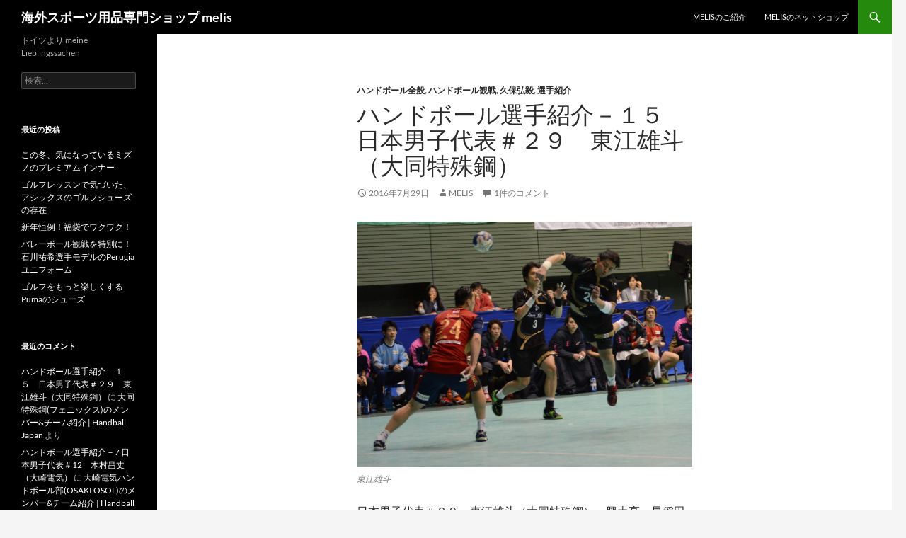

--- FILE ---
content_type: text/html; charset=UTF-8
request_url: https://neckar.jp/blog/?p=1612
body_size: 12729
content:
<!DOCTYPE html>
<html lang="ja">
<head>
	<meta charset="UTF-8">
	<meta name="viewport" content="width=device-width, initial-scale=1.0">
	<title>ハンドボール選手紹介－１５　日本男子代表＃２９　東江雄斗（大同特殊鋼） | 海外スポーツ用品専門ショップ melis</title>
	<link rel="profile" href="https://gmpg.org/xfn/11">
	<link rel="pingback" href="https://neckar.jp/blog/xmlrpc.php">
	<meta name='robots' content='max-image-preview:large' />
<link rel="alternate" type="application/rss+xml" title="海外スポーツ用品専門ショップ melis &raquo; フィード" href="https://neckar.jp/blog/?feed=rss2" />
<link rel="alternate" type="application/rss+xml" title="海外スポーツ用品専門ショップ melis &raquo; コメントフィード" href="https://neckar.jp/blog/?feed=comments-rss2" />
<link rel="alternate" type="application/rss+xml" title="海外スポーツ用品専門ショップ melis &raquo; ハンドボール選手紹介－１５　日本男子代表＃２９　東江雄斗（大同特殊鋼） のコメントのフィード" href="https://neckar.jp/blog/?feed=rss2&#038;p=1612" />
<link rel="alternate" title="oEmbed (JSON)" type="application/json+oembed" href="https://neckar.jp/blog/index.php?rest_route=%2Foembed%2F1.0%2Fembed&#038;url=https%3A%2F%2Fneckar.jp%2Fblog%2F%3Fp%3D1612" />
<link rel="alternate" title="oEmbed (XML)" type="text/xml+oembed" href="https://neckar.jp/blog/index.php?rest_route=%2Foembed%2F1.0%2Fembed&#038;url=https%3A%2F%2Fneckar.jp%2Fblog%2F%3Fp%3D1612&#038;format=xml" />
<style id='wp-img-auto-sizes-contain-inline-css'>
img:is([sizes=auto i],[sizes^="auto," i]){contain-intrinsic-size:3000px 1500px}
/*# sourceURL=wp-img-auto-sizes-contain-inline-css */
</style>
<style id='wp-emoji-styles-inline-css'>

	img.wp-smiley, img.emoji {
		display: inline !important;
		border: none !important;
		box-shadow: none !important;
		height: 1em !important;
		width: 1em !important;
		margin: 0 0.07em !important;
		vertical-align: -0.1em !important;
		background: none !important;
		padding: 0 !important;
	}
/*# sourceURL=wp-emoji-styles-inline-css */
</style>
<style id='wp-block-library-inline-css'>
:root{--wp-block-synced-color:#7a00df;--wp-block-synced-color--rgb:122,0,223;--wp-bound-block-color:var(--wp-block-synced-color);--wp-editor-canvas-background:#ddd;--wp-admin-theme-color:#007cba;--wp-admin-theme-color--rgb:0,124,186;--wp-admin-theme-color-darker-10:#006ba1;--wp-admin-theme-color-darker-10--rgb:0,107,160.5;--wp-admin-theme-color-darker-20:#005a87;--wp-admin-theme-color-darker-20--rgb:0,90,135;--wp-admin-border-width-focus:2px}@media (min-resolution:192dpi){:root{--wp-admin-border-width-focus:1.5px}}.wp-element-button{cursor:pointer}:root .has-very-light-gray-background-color{background-color:#eee}:root .has-very-dark-gray-background-color{background-color:#313131}:root .has-very-light-gray-color{color:#eee}:root .has-very-dark-gray-color{color:#313131}:root .has-vivid-green-cyan-to-vivid-cyan-blue-gradient-background{background:linear-gradient(135deg,#00d084,#0693e3)}:root .has-purple-crush-gradient-background{background:linear-gradient(135deg,#34e2e4,#4721fb 50%,#ab1dfe)}:root .has-hazy-dawn-gradient-background{background:linear-gradient(135deg,#faaca8,#dad0ec)}:root .has-subdued-olive-gradient-background{background:linear-gradient(135deg,#fafae1,#67a671)}:root .has-atomic-cream-gradient-background{background:linear-gradient(135deg,#fdd79a,#004a59)}:root .has-nightshade-gradient-background{background:linear-gradient(135deg,#330968,#31cdcf)}:root .has-midnight-gradient-background{background:linear-gradient(135deg,#020381,#2874fc)}:root{--wp--preset--font-size--normal:16px;--wp--preset--font-size--huge:42px}.has-regular-font-size{font-size:1em}.has-larger-font-size{font-size:2.625em}.has-normal-font-size{font-size:var(--wp--preset--font-size--normal)}.has-huge-font-size{font-size:var(--wp--preset--font-size--huge)}.has-text-align-center{text-align:center}.has-text-align-left{text-align:left}.has-text-align-right{text-align:right}.has-fit-text{white-space:nowrap!important}#end-resizable-editor-section{display:none}.aligncenter{clear:both}.items-justified-left{justify-content:flex-start}.items-justified-center{justify-content:center}.items-justified-right{justify-content:flex-end}.items-justified-space-between{justify-content:space-between}.screen-reader-text{border:0;clip-path:inset(50%);height:1px;margin:-1px;overflow:hidden;padding:0;position:absolute;width:1px;word-wrap:normal!important}.screen-reader-text:focus{background-color:#ddd;clip-path:none;color:#444;display:block;font-size:1em;height:auto;left:5px;line-height:normal;padding:15px 23px 14px;text-decoration:none;top:5px;width:auto;z-index:100000}html :where(.has-border-color){border-style:solid}html :where([style*=border-top-color]){border-top-style:solid}html :where([style*=border-right-color]){border-right-style:solid}html :where([style*=border-bottom-color]){border-bottom-style:solid}html :where([style*=border-left-color]){border-left-style:solid}html :where([style*=border-width]){border-style:solid}html :where([style*=border-top-width]){border-top-style:solid}html :where([style*=border-right-width]){border-right-style:solid}html :where([style*=border-bottom-width]){border-bottom-style:solid}html :where([style*=border-left-width]){border-left-style:solid}html :where(img[class*=wp-image-]){height:auto;max-width:100%}:where(figure){margin:0 0 1em}html :where(.is-position-sticky){--wp-admin--admin-bar--position-offset:var(--wp-admin--admin-bar--height,0px)}@media screen and (max-width:600px){html :where(.is-position-sticky){--wp-admin--admin-bar--position-offset:0px}}

/*# sourceURL=wp-block-library-inline-css */
</style><style id='global-styles-inline-css'>
:root{--wp--preset--aspect-ratio--square: 1;--wp--preset--aspect-ratio--4-3: 4/3;--wp--preset--aspect-ratio--3-4: 3/4;--wp--preset--aspect-ratio--3-2: 3/2;--wp--preset--aspect-ratio--2-3: 2/3;--wp--preset--aspect-ratio--16-9: 16/9;--wp--preset--aspect-ratio--9-16: 9/16;--wp--preset--color--black: #000;--wp--preset--color--cyan-bluish-gray: #abb8c3;--wp--preset--color--white: #fff;--wp--preset--color--pale-pink: #f78da7;--wp--preset--color--vivid-red: #cf2e2e;--wp--preset--color--luminous-vivid-orange: #ff6900;--wp--preset--color--luminous-vivid-amber: #fcb900;--wp--preset--color--light-green-cyan: #7bdcb5;--wp--preset--color--vivid-green-cyan: #00d084;--wp--preset--color--pale-cyan-blue: #8ed1fc;--wp--preset--color--vivid-cyan-blue: #0693e3;--wp--preset--color--vivid-purple: #9b51e0;--wp--preset--color--green: #24890d;--wp--preset--color--dark-gray: #2b2b2b;--wp--preset--color--medium-gray: #767676;--wp--preset--color--light-gray: #f5f5f5;--wp--preset--gradient--vivid-cyan-blue-to-vivid-purple: linear-gradient(135deg,rgb(6,147,227) 0%,rgb(155,81,224) 100%);--wp--preset--gradient--light-green-cyan-to-vivid-green-cyan: linear-gradient(135deg,rgb(122,220,180) 0%,rgb(0,208,130) 100%);--wp--preset--gradient--luminous-vivid-amber-to-luminous-vivid-orange: linear-gradient(135deg,rgb(252,185,0) 0%,rgb(255,105,0) 100%);--wp--preset--gradient--luminous-vivid-orange-to-vivid-red: linear-gradient(135deg,rgb(255,105,0) 0%,rgb(207,46,46) 100%);--wp--preset--gradient--very-light-gray-to-cyan-bluish-gray: linear-gradient(135deg,rgb(238,238,238) 0%,rgb(169,184,195) 100%);--wp--preset--gradient--cool-to-warm-spectrum: linear-gradient(135deg,rgb(74,234,220) 0%,rgb(151,120,209) 20%,rgb(207,42,186) 40%,rgb(238,44,130) 60%,rgb(251,105,98) 80%,rgb(254,248,76) 100%);--wp--preset--gradient--blush-light-purple: linear-gradient(135deg,rgb(255,206,236) 0%,rgb(152,150,240) 100%);--wp--preset--gradient--blush-bordeaux: linear-gradient(135deg,rgb(254,205,165) 0%,rgb(254,45,45) 50%,rgb(107,0,62) 100%);--wp--preset--gradient--luminous-dusk: linear-gradient(135deg,rgb(255,203,112) 0%,rgb(199,81,192) 50%,rgb(65,88,208) 100%);--wp--preset--gradient--pale-ocean: linear-gradient(135deg,rgb(255,245,203) 0%,rgb(182,227,212) 50%,rgb(51,167,181) 100%);--wp--preset--gradient--electric-grass: linear-gradient(135deg,rgb(202,248,128) 0%,rgb(113,206,126) 100%);--wp--preset--gradient--midnight: linear-gradient(135deg,rgb(2,3,129) 0%,rgb(40,116,252) 100%);--wp--preset--font-size--small: 13px;--wp--preset--font-size--medium: 20px;--wp--preset--font-size--large: 36px;--wp--preset--font-size--x-large: 42px;--wp--preset--spacing--20: 0.44rem;--wp--preset--spacing--30: 0.67rem;--wp--preset--spacing--40: 1rem;--wp--preset--spacing--50: 1.5rem;--wp--preset--spacing--60: 2.25rem;--wp--preset--spacing--70: 3.38rem;--wp--preset--spacing--80: 5.06rem;--wp--preset--shadow--natural: 6px 6px 9px rgba(0, 0, 0, 0.2);--wp--preset--shadow--deep: 12px 12px 50px rgba(0, 0, 0, 0.4);--wp--preset--shadow--sharp: 6px 6px 0px rgba(0, 0, 0, 0.2);--wp--preset--shadow--outlined: 6px 6px 0px -3px rgb(255, 255, 255), 6px 6px rgb(0, 0, 0);--wp--preset--shadow--crisp: 6px 6px 0px rgb(0, 0, 0);}:where(.is-layout-flex){gap: 0.5em;}:where(.is-layout-grid){gap: 0.5em;}body .is-layout-flex{display: flex;}.is-layout-flex{flex-wrap: wrap;align-items: center;}.is-layout-flex > :is(*, div){margin: 0;}body .is-layout-grid{display: grid;}.is-layout-grid > :is(*, div){margin: 0;}:where(.wp-block-columns.is-layout-flex){gap: 2em;}:where(.wp-block-columns.is-layout-grid){gap: 2em;}:where(.wp-block-post-template.is-layout-flex){gap: 1.25em;}:where(.wp-block-post-template.is-layout-grid){gap: 1.25em;}.has-black-color{color: var(--wp--preset--color--black) !important;}.has-cyan-bluish-gray-color{color: var(--wp--preset--color--cyan-bluish-gray) !important;}.has-white-color{color: var(--wp--preset--color--white) !important;}.has-pale-pink-color{color: var(--wp--preset--color--pale-pink) !important;}.has-vivid-red-color{color: var(--wp--preset--color--vivid-red) !important;}.has-luminous-vivid-orange-color{color: var(--wp--preset--color--luminous-vivid-orange) !important;}.has-luminous-vivid-amber-color{color: var(--wp--preset--color--luminous-vivid-amber) !important;}.has-light-green-cyan-color{color: var(--wp--preset--color--light-green-cyan) !important;}.has-vivid-green-cyan-color{color: var(--wp--preset--color--vivid-green-cyan) !important;}.has-pale-cyan-blue-color{color: var(--wp--preset--color--pale-cyan-blue) !important;}.has-vivid-cyan-blue-color{color: var(--wp--preset--color--vivid-cyan-blue) !important;}.has-vivid-purple-color{color: var(--wp--preset--color--vivid-purple) !important;}.has-black-background-color{background-color: var(--wp--preset--color--black) !important;}.has-cyan-bluish-gray-background-color{background-color: var(--wp--preset--color--cyan-bluish-gray) !important;}.has-white-background-color{background-color: var(--wp--preset--color--white) !important;}.has-pale-pink-background-color{background-color: var(--wp--preset--color--pale-pink) !important;}.has-vivid-red-background-color{background-color: var(--wp--preset--color--vivid-red) !important;}.has-luminous-vivid-orange-background-color{background-color: var(--wp--preset--color--luminous-vivid-orange) !important;}.has-luminous-vivid-amber-background-color{background-color: var(--wp--preset--color--luminous-vivid-amber) !important;}.has-light-green-cyan-background-color{background-color: var(--wp--preset--color--light-green-cyan) !important;}.has-vivid-green-cyan-background-color{background-color: var(--wp--preset--color--vivid-green-cyan) !important;}.has-pale-cyan-blue-background-color{background-color: var(--wp--preset--color--pale-cyan-blue) !important;}.has-vivid-cyan-blue-background-color{background-color: var(--wp--preset--color--vivid-cyan-blue) !important;}.has-vivid-purple-background-color{background-color: var(--wp--preset--color--vivid-purple) !important;}.has-black-border-color{border-color: var(--wp--preset--color--black) !important;}.has-cyan-bluish-gray-border-color{border-color: var(--wp--preset--color--cyan-bluish-gray) !important;}.has-white-border-color{border-color: var(--wp--preset--color--white) !important;}.has-pale-pink-border-color{border-color: var(--wp--preset--color--pale-pink) !important;}.has-vivid-red-border-color{border-color: var(--wp--preset--color--vivid-red) !important;}.has-luminous-vivid-orange-border-color{border-color: var(--wp--preset--color--luminous-vivid-orange) !important;}.has-luminous-vivid-amber-border-color{border-color: var(--wp--preset--color--luminous-vivid-amber) !important;}.has-light-green-cyan-border-color{border-color: var(--wp--preset--color--light-green-cyan) !important;}.has-vivid-green-cyan-border-color{border-color: var(--wp--preset--color--vivid-green-cyan) !important;}.has-pale-cyan-blue-border-color{border-color: var(--wp--preset--color--pale-cyan-blue) !important;}.has-vivid-cyan-blue-border-color{border-color: var(--wp--preset--color--vivid-cyan-blue) !important;}.has-vivid-purple-border-color{border-color: var(--wp--preset--color--vivid-purple) !important;}.has-vivid-cyan-blue-to-vivid-purple-gradient-background{background: var(--wp--preset--gradient--vivid-cyan-blue-to-vivid-purple) !important;}.has-light-green-cyan-to-vivid-green-cyan-gradient-background{background: var(--wp--preset--gradient--light-green-cyan-to-vivid-green-cyan) !important;}.has-luminous-vivid-amber-to-luminous-vivid-orange-gradient-background{background: var(--wp--preset--gradient--luminous-vivid-amber-to-luminous-vivid-orange) !important;}.has-luminous-vivid-orange-to-vivid-red-gradient-background{background: var(--wp--preset--gradient--luminous-vivid-orange-to-vivid-red) !important;}.has-very-light-gray-to-cyan-bluish-gray-gradient-background{background: var(--wp--preset--gradient--very-light-gray-to-cyan-bluish-gray) !important;}.has-cool-to-warm-spectrum-gradient-background{background: var(--wp--preset--gradient--cool-to-warm-spectrum) !important;}.has-blush-light-purple-gradient-background{background: var(--wp--preset--gradient--blush-light-purple) !important;}.has-blush-bordeaux-gradient-background{background: var(--wp--preset--gradient--blush-bordeaux) !important;}.has-luminous-dusk-gradient-background{background: var(--wp--preset--gradient--luminous-dusk) !important;}.has-pale-ocean-gradient-background{background: var(--wp--preset--gradient--pale-ocean) !important;}.has-electric-grass-gradient-background{background: var(--wp--preset--gradient--electric-grass) !important;}.has-midnight-gradient-background{background: var(--wp--preset--gradient--midnight) !important;}.has-small-font-size{font-size: var(--wp--preset--font-size--small) !important;}.has-medium-font-size{font-size: var(--wp--preset--font-size--medium) !important;}.has-large-font-size{font-size: var(--wp--preset--font-size--large) !important;}.has-x-large-font-size{font-size: var(--wp--preset--font-size--x-large) !important;}
/*# sourceURL=global-styles-inline-css */
</style>

<style id='classic-theme-styles-inline-css'>
/*! This file is auto-generated */
.wp-block-button__link{color:#fff;background-color:#32373c;border-radius:9999px;box-shadow:none;text-decoration:none;padding:calc(.667em + 2px) calc(1.333em + 2px);font-size:1.125em}.wp-block-file__button{background:#32373c;color:#fff;text-decoration:none}
/*# sourceURL=/wp-includes/css/classic-themes.min.css */
</style>
<link rel='stylesheet' id='twentyfourteen-lato-css' href='https://neckar.jp/blog/wp-content/themes/twentyfourteen/fonts/font-lato.css?ver=20230328' media='all' />
<link rel='stylesheet' id='genericons-css' href='https://neckar.jp/blog/wp-content/themes/twentyfourteen/genericons/genericons.css?ver=20251101' media='all' />
<link rel='stylesheet' id='twentyfourteen-style-css' href='https://neckar.jp/blog/wp-content/themes/twentyfourteen/style.css?ver=20251202' media='all' />
<link rel='stylesheet' id='twentyfourteen-block-style-css' href='https://neckar.jp/blog/wp-content/themes/twentyfourteen/css/blocks.css?ver=20250715' media='all' />
<script src="https://neckar.jp/blog/wp-includes/js/jquery/jquery.min.js?ver=3.7.1" id="jquery-core-js"></script>
<script src="https://neckar.jp/blog/wp-includes/js/jquery/jquery-migrate.min.js?ver=3.4.1" id="jquery-migrate-js"></script>
<script src="https://neckar.jp/blog/wp-content/themes/twentyfourteen/js/functions.js?ver=20250729" id="twentyfourteen-script-js" defer data-wp-strategy="defer"></script>
<link rel="https://api.w.org/" href="https://neckar.jp/blog/index.php?rest_route=/" /><link rel="alternate" title="JSON" type="application/json" href="https://neckar.jp/blog/index.php?rest_route=/wp/v2/posts/1612" /><link rel="EditURI" type="application/rsd+xml" title="RSD" href="https://neckar.jp/blog/xmlrpc.php?rsd" />
<meta name="generator" content="WordPress 6.9" />
<link rel="canonical" href="https://neckar.jp/blog/?p=1612" />
<link rel='shortlink' href='https://neckar.jp/blog/?p=1612' />
<style>.recentcomments a{display:inline !important;padding:0 !important;margin:0 !important;}</style><link rel="icon" href="https://neckar.jp/blog/wp-content/uploads/2023/05/cropped-melis-32x32.gif" sizes="32x32" />
<link rel="icon" href="https://neckar.jp/blog/wp-content/uploads/2023/05/cropped-melis-192x192.gif" sizes="192x192" />
<link rel="apple-touch-icon" href="https://neckar.jp/blog/wp-content/uploads/2023/05/cropped-melis-180x180.gif" />
<meta name="msapplication-TileImage" content="https://neckar.jp/blog/wp-content/uploads/2023/05/cropped-melis-270x270.gif" />
</head>

<body class="wp-singular post-template-default single single-post postid-1612 single-format-standard wp-embed-responsive wp-theme-twentyfourteen group-blog masthead-fixed full-width singular">
<a class="screen-reader-text skip-link" href="#content">
	コンテンツへスキップ</a>
<div id="page" class="hfeed site">
		
	<header id="masthead" class="site-header">
		<div class="header-main">
							<h1 class="site-title"><a href="https://neckar.jp/blog/" rel="home" >海外スポーツ用品専門ショップ melis</a></h1>
			
			<div class="search-toggle">
				<a href="#search-container" class="screen-reader-text" aria-expanded="false" aria-controls="search-container">
					検索				</a>
			</div>

			<nav id="primary-navigation" class="site-navigation primary-navigation">
				<button class="menu-toggle">メインメニュー</button>
				<div id="primary-menu" class="nav-menu"><ul>
<li class="page_item page-item-2"><a href="https://neckar.jp/blog/?page_id=2">melisのご紹介</a></li>
<li class="page_item page-item-1197"><a href="https://neckar.jp/blog/?page_id=1197">melisのネットショップ</a></li>
</ul></div>
			</nav>
		</div>

		<div id="search-container" class="search-box-wrapper hide">
			<div class="search-box">
				<form role="search" method="get" class="search-form" action="https://neckar.jp/blog/">
				<label>
					<span class="screen-reader-text">検索:</span>
					<input type="search" class="search-field" placeholder="検索&hellip;" value="" name="s" />
				</label>
				<input type="submit" class="search-submit" value="検索" />
			</form>			</div>
		</div>
	</header><!-- #masthead -->

	<div id="main" class="site-main">

	<div id="primary" class="content-area">
		<div id="content" class="site-content" role="main">
			
<article id="post-1612" class="post-1612 post type-post status-publish format-standard hentry category-33 category-36 category-37 category-35">
	
	<header class="entry-header">
				<div class="entry-meta">
			<span class="cat-links"><a href="https://neckar.jp/blog/?cat=33" rel="category">ハンドボール全般</a>, <a href="https://neckar.jp/blog/?cat=36" rel="category">ハンドボール観戦</a>, <a href="https://neckar.jp/blog/?cat=37" rel="category">久保弘毅</a>, <a href="https://neckar.jp/blog/?cat=35" rel="category">選手紹介</a></span>
		</div>
			<h1 class="entry-title">ハンドボール選手紹介－１５　日本男子代表＃２９　東江雄斗（大同特殊鋼）</h1>
		<div class="entry-meta">
			<span class="entry-date"><a href="https://neckar.jp/blog/?p=1612" rel="bookmark"><time class="entry-date" datetime="2016-07-29T20:05:38+09:00">2016年7月29日</time></a></span> <span class="byline"><span class="author vcard"><a class="url fn n" href="https://neckar.jp/blog/?author=1" rel="author">melis</a></span></span>			<span class="comments-link"><a href="https://neckar.jp/blog/?p=1612#comments">1件のコメント</a></span>
						</div><!-- .entry-meta -->
	</header><!-- .entry-header -->

		<div class="entry-content">
		<figure id="attachment_1613" aria-describedby="caption-attachment-1613" style="width: 1000px" class="wp-caption alignnone"><a href="http://neckar.jp/blog/wp-content/uploads/2016/07/005897581496340cfb5a914ad1904bdd.jpg"><img fetchpriority="high" decoding="async" src="http://neckar.jp/blog/wp-content/uploads/2016/07/005897581496340cfb5a914ad1904bdd.jpg" alt="東江雄斗" width="1000" height="731" class="size-full wp-image-1613" srcset="https://neckar.jp/blog/wp-content/uploads/2016/07/005897581496340cfb5a914ad1904bdd.jpg 1000w, https://neckar.jp/blog/wp-content/uploads/2016/07/005897581496340cfb5a914ad1904bdd-300x219.jpg 300w, https://neckar.jp/blog/wp-content/uploads/2016/07/005897581496340cfb5a914ad1904bdd-768x561.jpg 768w" sizes="(max-width: 1000px) 100vw, 1000px" /></a><figcaption id="caption-attachment-1613" class="wp-caption-text">東江雄斗</figcaption></figure>
<p>日本男子代表＃２９　東江雄斗（大同特殊鋼）　興南高―早稲田大　22歳　184cm82kg　右利き　センター・左バック</p>
<p>■どんな選手？／1993年度生まれの中では最高の選手。すべてのツールを兼ね備えている。兄の太輝（湧永製薬）は沖縄らしいトリッキーな技を多く持っているが、弟の雄斗は意外とオーソドックス。今年１月のアジア選手権では追加招集され、センターのバックアップでいい働きを見せた。しかし内定選手として出場したプレーオフでは、痛いパスミスもあった。</p>
<p>■観賞ポイント／総合点の高さ。ハンドボールＩＱが高いので、ロングが打てるセンターになれる可能性を秘めている。</p>
<p>■活躍の場／日本リーグレベルで見ても、まだフィジカルが足りない。フィジカルがつけば、国際大会でも間を割って新たな展開を作れる。２枚目を守れるディフェンス力も必須。</p>
<p>久保弘毅</p>
<div class="fb-like" data-href="https://www.facebook.com/neckar.jp/" data-layout="standard" data-action="like" data-show-faces="true" data-share="true"></div>
	</div><!-- .entry-content -->
	
	</article><!-- #post-1612 -->
		<nav class="navigation post-navigation">
		<h1 class="screen-reader-text">
			投稿ナビゲーション		</h1>
		<div class="nav-links">
			<a href="https://neckar.jp/blog/?p=1608" rel="prev"><span class="meta-nav">前の投稿</span>Kempa ハンドボールウェア入荷</a><a href="https://neckar.jp/blog/?p=1616" rel="next"><span class="meta-nav">次の投稿</span>2016年新モデルシューズ入荷しました</a>			</div><!-- .nav-links -->
		</nav><!-- .navigation -->
		
<div id="comments" class="comments-area">

	
	<h2 class="comments-title">
		「ハンドボール選手紹介－１５　日本男子代表＃２９　東江雄斗（大同特殊鋼）」への1件のフィードバック	</h2>

		
	<ol class="comment-list">
				<li id="comment-3677" class="pingback even thread-even depth-1">
			<div class="comment-body">
				ピンバック: <a href="https://handball-japan.com/professional-japan/294/" class="url" rel="ugc external nofollow">大同特殊鋼(フェニックス)のメンバー&amp;チーム紹介 | Handball Japan</a> 			</div>
		</li><!-- #comment-## -->
	</ol><!-- .comment-list -->

		
		
	
		<div id="respond" class="comment-respond">
		<h3 id="reply-title" class="comment-reply-title">コメントを残す <small><a rel="nofollow" id="cancel-comment-reply-link" href="/blog/?p=1612#respond" style="display:none;">コメントをキャンセル</a></small></h3><p class="must-log-in">コメントを投稿するには<a href="https://neckar.jp/blog/wp-login.php?redirect_to=https%3A%2F%2Fneckar.jp%2Fblog%2F%3Fp%3D1612">ログイン</a>してください。</p>	</div><!-- #respond -->
	
</div><!-- #comments -->
		</div><!-- #content -->
	</div><!-- #primary -->

<div id="secondary">
		<h2 class="site-description">ドイツより meine Lieblingssachen</h2>
	
	
		<div id="primary-sidebar" class="primary-sidebar widget-area" role="complementary">
		<aside id="search-2" class="widget widget_search"><form role="search" method="get" class="search-form" action="https://neckar.jp/blog/">
				<label>
					<span class="screen-reader-text">検索:</span>
					<input type="search" class="search-field" placeholder="検索&hellip;" value="" name="s" />
				</label>
				<input type="submit" class="search-submit" value="検索" />
			</form></aside>
		<aside id="recent-posts-2" class="widget widget_recent_entries">
		<h1 class="widget-title">最近の投稿</h1><nav aria-label="最近の投稿">
		<ul>
											<li>
					<a href="https://neckar.jp/blog/?p=14488">この冬、気になっているミズノのプレミアムインナー</a>
									</li>
											<li>
					<a href="https://neckar.jp/blog/?p=14486">ゴルフレッスンで気づいた、アシックスのゴルフシューズの存在</a>
									</li>
											<li>
					<a href="https://neckar.jp/blog/?p=14483">新年恒例！福袋でワクワク！</a>
									</li>
											<li>
					<a href="https://neckar.jp/blog/?p=14481">バレーボール観戦を特別に！石川祐希選手モデルのPerugiaユニフォーム</a>
									</li>
											<li>
					<a href="https://neckar.jp/blog/?p=14479">ゴルフをもっと楽しくするPumaのシューズ</a>
									</li>
					</ul>

		</nav></aside><aside id="recent-comments-2" class="widget widget_recent_comments"><h1 class="widget-title">最近のコメント</h1><nav aria-label="最近のコメント"><ul id="recentcomments"><li class="recentcomments"><a href="https://neckar.jp/blog/?p=1612#comment-3677">ハンドボール選手紹介－１５　日本男子代表＃２９　東江雄斗（大同特殊鋼）</a> に <span class="comment-author-link"><a href="https://handball-japan.com/professional-japan/294/" class="url" rel="ugc external nofollow">大同特殊鋼(フェニックス)のメンバー&amp;チーム紹介 | Handball Japan</a></span> より</li><li class="recentcomments"><a href="https://neckar.jp/blog/?p=1499#comment-3676">ハンドボール選手紹介－7 日本男子代表＃12　木村昌丈（大崎電気）</a> に <span class="comment-author-link"><a href="https://handball-japan.com/professional-japan/262/" class="url" rel="ugc external nofollow">大崎電気ハンドボール部(OSAKI OSOL)のメンバー&amp;チーム紹介 | Handball Japan</a></span> より</li><li class="recentcomments"><a href="https://neckar.jp/blog/?p=1419#comment-3675">ハンドボール選手紹介－４ 日本男子代表＃８　渡部仁（トヨタ車体）</a> に <span class="comment-author-link"><a href="https://handball-japan.com/professional-japan/272/" class="url" rel="ugc external nofollow">トヨタ車体(ブレイヴキングス)のメンバー&amp;チーム紹介 | Handball Japan</a></span> より</li><li class="recentcomments"><a href="https://neckar.jp/blog/?p=1600#comment-3674">ハンドボール選手紹介－１４　日本男子代表＃２６　久保侑生（大同特殊鋼）</a> に <span class="comment-author-link"><a href="https://handball-japan.com/professional-japan/294/" class="url" rel="ugc external nofollow">大同特殊鋼(フェニックス)のメンバー&amp;チーム紹介 | Handball Japan</a></span> より</li><li class="recentcomments"><a href="https://neckar.jp/blog/?p=2176#comment-2917">ハンドボール選手紹介－４０　日本女子代表＃２８永田しおり（オムロン）</a> に <span class="comment-author-link">久保弘毅</span> より</li></ul></nav></aside><aside id="archives-2" class="widget widget_archive"><h1 class="widget-title">アーカイブ</h1><nav aria-label="アーカイブ">
			<ul>
					<li><a href='https://neckar.jp/blog/?m=202512'>2025年12月</a></li>
	<li><a href='https://neckar.jp/blog/?m=202511'>2025年11月</a></li>
	<li><a href='https://neckar.jp/blog/?m=202510'>2025年10月</a></li>
	<li><a href='https://neckar.jp/blog/?m=202509'>2025年9月</a></li>
	<li><a href='https://neckar.jp/blog/?m=202508'>2025年8月</a></li>
	<li><a href='https://neckar.jp/blog/?m=202507'>2025年7月</a></li>
	<li><a href='https://neckar.jp/blog/?m=202506'>2025年6月</a></li>
	<li><a href='https://neckar.jp/blog/?m=202505'>2025年5月</a></li>
	<li><a href='https://neckar.jp/blog/?m=202504'>2025年4月</a></li>
	<li><a href='https://neckar.jp/blog/?m=202503'>2025年3月</a></li>
	<li><a href='https://neckar.jp/blog/?m=202502'>2025年2月</a></li>
	<li><a href='https://neckar.jp/blog/?m=202501'>2025年1月</a></li>
	<li><a href='https://neckar.jp/blog/?m=202412'>2024年12月</a></li>
	<li><a href='https://neckar.jp/blog/?m=202411'>2024年11月</a></li>
	<li><a href='https://neckar.jp/blog/?m=202410'>2024年10月</a></li>
	<li><a href='https://neckar.jp/blog/?m=202409'>2024年9月</a></li>
	<li><a href='https://neckar.jp/blog/?m=202408'>2024年8月</a></li>
	<li><a href='https://neckar.jp/blog/?m=202407'>2024年7月</a></li>
	<li><a href='https://neckar.jp/blog/?m=202406'>2024年6月</a></li>
	<li><a href='https://neckar.jp/blog/?m=202405'>2024年5月</a></li>
	<li><a href='https://neckar.jp/blog/?m=202404'>2024年4月</a></li>
	<li><a href='https://neckar.jp/blog/?m=202403'>2024年3月</a></li>
	<li><a href='https://neckar.jp/blog/?m=202402'>2024年2月</a></li>
	<li><a href='https://neckar.jp/blog/?m=202401'>2024年1月</a></li>
	<li><a href='https://neckar.jp/blog/?m=202312'>2023年12月</a></li>
	<li><a href='https://neckar.jp/blog/?m=202311'>2023年11月</a></li>
	<li><a href='https://neckar.jp/blog/?m=202310'>2023年10月</a></li>
	<li><a href='https://neckar.jp/blog/?m=202309'>2023年9月</a></li>
	<li><a href='https://neckar.jp/blog/?m=202308'>2023年8月</a></li>
	<li><a href='https://neckar.jp/blog/?m=202307'>2023年7月</a></li>
	<li><a href='https://neckar.jp/blog/?m=202306'>2023年6月</a></li>
	<li><a href='https://neckar.jp/blog/?m=202305'>2023年5月</a></li>
	<li><a href='https://neckar.jp/blog/?m=202304'>2023年4月</a></li>
	<li><a href='https://neckar.jp/blog/?m=202303'>2023年3月</a></li>
	<li><a href='https://neckar.jp/blog/?m=202302'>2023年2月</a></li>
	<li><a href='https://neckar.jp/blog/?m=202301'>2023年1月</a></li>
	<li><a href='https://neckar.jp/blog/?m=202212'>2022年12月</a></li>
	<li><a href='https://neckar.jp/blog/?m=202211'>2022年11月</a></li>
	<li><a href='https://neckar.jp/blog/?m=202210'>2022年10月</a></li>
	<li><a href='https://neckar.jp/blog/?m=202209'>2022年9月</a></li>
	<li><a href='https://neckar.jp/blog/?m=202208'>2022年8月</a></li>
	<li><a href='https://neckar.jp/blog/?m=202207'>2022年7月</a></li>
	<li><a href='https://neckar.jp/blog/?m=202206'>2022年6月</a></li>
	<li><a href='https://neckar.jp/blog/?m=202205'>2022年5月</a></li>
	<li><a href='https://neckar.jp/blog/?m=202204'>2022年4月</a></li>
	<li><a href='https://neckar.jp/blog/?m=202203'>2022年3月</a></li>
	<li><a href='https://neckar.jp/blog/?m=202202'>2022年2月</a></li>
	<li><a href='https://neckar.jp/blog/?m=202201'>2022年1月</a></li>
	<li><a href='https://neckar.jp/blog/?m=202112'>2021年12月</a></li>
	<li><a href='https://neckar.jp/blog/?m=202111'>2021年11月</a></li>
	<li><a href='https://neckar.jp/blog/?m=202110'>2021年10月</a></li>
	<li><a href='https://neckar.jp/blog/?m=202109'>2021年9月</a></li>
	<li><a href='https://neckar.jp/blog/?m=202108'>2021年8月</a></li>
	<li><a href='https://neckar.jp/blog/?m=202107'>2021年7月</a></li>
	<li><a href='https://neckar.jp/blog/?m=202106'>2021年6月</a></li>
	<li><a href='https://neckar.jp/blog/?m=202105'>2021年5月</a></li>
	<li><a href='https://neckar.jp/blog/?m=202104'>2021年4月</a></li>
	<li><a href='https://neckar.jp/blog/?m=202103'>2021年3月</a></li>
	<li><a href='https://neckar.jp/blog/?m=202102'>2021年2月</a></li>
	<li><a href='https://neckar.jp/blog/?m=202101'>2021年1月</a></li>
	<li><a href='https://neckar.jp/blog/?m=202012'>2020年12月</a></li>
	<li><a href='https://neckar.jp/blog/?m=202011'>2020年11月</a></li>
	<li><a href='https://neckar.jp/blog/?m=202010'>2020年10月</a></li>
	<li><a href='https://neckar.jp/blog/?m=202009'>2020年9月</a></li>
	<li><a href='https://neckar.jp/blog/?m=202008'>2020年8月</a></li>
	<li><a href='https://neckar.jp/blog/?m=202007'>2020年7月</a></li>
	<li><a href='https://neckar.jp/blog/?m=202006'>2020年6月</a></li>
	<li><a href='https://neckar.jp/blog/?m=202005'>2020年5月</a></li>
	<li><a href='https://neckar.jp/blog/?m=202004'>2020年4月</a></li>
	<li><a href='https://neckar.jp/blog/?m=202003'>2020年3月</a></li>
	<li><a href='https://neckar.jp/blog/?m=202002'>2020年2月</a></li>
	<li><a href='https://neckar.jp/blog/?m=202001'>2020年1月</a></li>
	<li><a href='https://neckar.jp/blog/?m=201912'>2019年12月</a></li>
	<li><a href='https://neckar.jp/blog/?m=201911'>2019年11月</a></li>
	<li><a href='https://neckar.jp/blog/?m=201910'>2019年10月</a></li>
	<li><a href='https://neckar.jp/blog/?m=201909'>2019年9月</a></li>
	<li><a href='https://neckar.jp/blog/?m=201908'>2019年8月</a></li>
	<li><a href='https://neckar.jp/blog/?m=201907'>2019年7月</a></li>
	<li><a href='https://neckar.jp/blog/?m=201906'>2019年6月</a></li>
	<li><a href='https://neckar.jp/blog/?m=201905'>2019年5月</a></li>
	<li><a href='https://neckar.jp/blog/?m=201904'>2019年4月</a></li>
	<li><a href='https://neckar.jp/blog/?m=201903'>2019年3月</a></li>
	<li><a href='https://neckar.jp/blog/?m=201902'>2019年2月</a></li>
	<li><a href='https://neckar.jp/blog/?m=201901'>2019年1月</a></li>
	<li><a href='https://neckar.jp/blog/?m=201812'>2018年12月</a></li>
	<li><a href='https://neckar.jp/blog/?m=201811'>2018年11月</a></li>
	<li><a href='https://neckar.jp/blog/?m=201810'>2018年10月</a></li>
	<li><a href='https://neckar.jp/blog/?m=201809'>2018年9月</a></li>
	<li><a href='https://neckar.jp/blog/?m=201808'>2018年8月</a></li>
	<li><a href='https://neckar.jp/blog/?m=201807'>2018年7月</a></li>
	<li><a href='https://neckar.jp/blog/?m=201806'>2018年6月</a></li>
	<li><a href='https://neckar.jp/blog/?m=201805'>2018年5月</a></li>
	<li><a href='https://neckar.jp/blog/?m=201804'>2018年4月</a></li>
	<li><a href='https://neckar.jp/blog/?m=201803'>2018年3月</a></li>
	<li><a href='https://neckar.jp/blog/?m=201802'>2018年2月</a></li>
	<li><a href='https://neckar.jp/blog/?m=201801'>2018年1月</a></li>
	<li><a href='https://neckar.jp/blog/?m=201712'>2017年12月</a></li>
	<li><a href='https://neckar.jp/blog/?m=201711'>2017年11月</a></li>
	<li><a href='https://neckar.jp/blog/?m=201710'>2017年10月</a></li>
	<li><a href='https://neckar.jp/blog/?m=201709'>2017年9月</a></li>
	<li><a href='https://neckar.jp/blog/?m=201708'>2017年8月</a></li>
	<li><a href='https://neckar.jp/blog/?m=201707'>2017年7月</a></li>
	<li><a href='https://neckar.jp/blog/?m=201706'>2017年6月</a></li>
	<li><a href='https://neckar.jp/blog/?m=201705'>2017年5月</a></li>
	<li><a href='https://neckar.jp/blog/?m=201704'>2017年4月</a></li>
	<li><a href='https://neckar.jp/blog/?m=201703'>2017年3月</a></li>
	<li><a href='https://neckar.jp/blog/?m=201702'>2017年2月</a></li>
	<li><a href='https://neckar.jp/blog/?m=201701'>2017年1月</a></li>
	<li><a href='https://neckar.jp/blog/?m=201612'>2016年12月</a></li>
	<li><a href='https://neckar.jp/blog/?m=201611'>2016年11月</a></li>
	<li><a href='https://neckar.jp/blog/?m=201610'>2016年10月</a></li>
	<li><a href='https://neckar.jp/blog/?m=201609'>2016年9月</a></li>
	<li><a href='https://neckar.jp/blog/?m=201608'>2016年8月</a></li>
	<li><a href='https://neckar.jp/blog/?m=201607'>2016年7月</a></li>
	<li><a href='https://neckar.jp/blog/?m=201606'>2016年6月</a></li>
	<li><a href='https://neckar.jp/blog/?m=201605'>2016年5月</a></li>
	<li><a href='https://neckar.jp/blog/?m=201604'>2016年4月</a></li>
	<li><a href='https://neckar.jp/blog/?m=201603'>2016年3月</a></li>
	<li><a href='https://neckar.jp/blog/?m=201602'>2016年2月</a></li>
	<li><a href='https://neckar.jp/blog/?m=201601'>2016年1月</a></li>
	<li><a href='https://neckar.jp/blog/?m=201512'>2015年12月</a></li>
	<li><a href='https://neckar.jp/blog/?m=201511'>2015年11月</a></li>
	<li><a href='https://neckar.jp/blog/?m=201510'>2015年10月</a></li>
	<li><a href='https://neckar.jp/blog/?m=201509'>2015年9月</a></li>
	<li><a href='https://neckar.jp/blog/?m=201508'>2015年8月</a></li>
	<li><a href='https://neckar.jp/blog/?m=201505'>2015年5月</a></li>
	<li><a href='https://neckar.jp/blog/?m=201504'>2015年4月</a></li>
	<li><a href='https://neckar.jp/blog/?m=201503'>2015年3月</a></li>
	<li><a href='https://neckar.jp/blog/?m=201502'>2015年2月</a></li>
	<li><a href='https://neckar.jp/blog/?m=201501'>2015年1月</a></li>
	<li><a href='https://neckar.jp/blog/?m=201412'>2014年12月</a></li>
	<li><a href='https://neckar.jp/blog/?m=201411'>2014年11月</a></li>
	<li><a href='https://neckar.jp/blog/?m=201410'>2014年10月</a></li>
	<li><a href='https://neckar.jp/blog/?m=201409'>2014年9月</a></li>
	<li><a href='https://neckar.jp/blog/?m=201408'>2014年8月</a></li>
	<li><a href='https://neckar.jp/blog/?m=201407'>2014年7月</a></li>
	<li><a href='https://neckar.jp/blog/?m=201406'>2014年6月</a></li>
	<li><a href='https://neckar.jp/blog/?m=201405'>2014年5月</a></li>
	<li><a href='https://neckar.jp/blog/?m=201404'>2014年4月</a></li>
	<li><a href='https://neckar.jp/blog/?m=201403'>2014年3月</a></li>
	<li><a href='https://neckar.jp/blog/?m=201402'>2014年2月</a></li>
	<li><a href='https://neckar.jp/blog/?m=201401'>2014年1月</a></li>
	<li><a href='https://neckar.jp/blog/?m=201312'>2013年12月</a></li>
	<li><a href='https://neckar.jp/blog/?m=201311'>2013年11月</a></li>
	<li><a href='https://neckar.jp/blog/?m=201310'>2013年10月</a></li>
	<li><a href='https://neckar.jp/blog/?m=201309'>2013年9月</a></li>
	<li><a href='https://neckar.jp/blog/?m=201308'>2013年8月</a></li>
	<li><a href='https://neckar.jp/blog/?m=201306'>2013年6月</a></li>
	<li><a href='https://neckar.jp/blog/?m=201305'>2013年5月</a></li>
	<li><a href='https://neckar.jp/blog/?m=201304'>2013年4月</a></li>
	<li><a href='https://neckar.jp/blog/?m=201303'>2013年3月</a></li>
	<li><a href='https://neckar.jp/blog/?m=201302'>2013年2月</a></li>
	<li><a href='https://neckar.jp/blog/?m=201301'>2013年1月</a></li>
	<li><a href='https://neckar.jp/blog/?m=201212'>2012年12月</a></li>
	<li><a href='https://neckar.jp/blog/?m=201211'>2012年11月</a></li>
	<li><a href='https://neckar.jp/blog/?m=201210'>2012年10月</a></li>
	<li><a href='https://neckar.jp/blog/?m=201209'>2012年9月</a></li>
	<li><a href='https://neckar.jp/blog/?m=201208'>2012年8月</a></li>
	<li><a href='https://neckar.jp/blog/?m=201207'>2012年7月</a></li>
	<li><a href='https://neckar.jp/blog/?m=201206'>2012年6月</a></li>
	<li><a href='https://neckar.jp/blog/?m=201205'>2012年5月</a></li>
	<li><a href='https://neckar.jp/blog/?m=201204'>2012年4月</a></li>
	<li><a href='https://neckar.jp/blog/?m=201203'>2012年3月</a></li>
	<li><a href='https://neckar.jp/blog/?m=201202'>2012年2月</a></li>
	<li><a href='https://neckar.jp/blog/?m=201201'>2012年1月</a></li>
	<li><a href='https://neckar.jp/blog/?m=201112'>2011年12月</a></li>
	<li><a href='https://neckar.jp/blog/?m=201111'>2011年11月</a></li>
	<li><a href='https://neckar.jp/blog/?m=201110'>2011年10月</a></li>
	<li><a href='https://neckar.jp/blog/?m=201109'>2011年9月</a></li>
	<li><a href='https://neckar.jp/blog/?m=201108'>2011年8月</a></li>
	<li><a href='https://neckar.jp/blog/?m=201107'>2011年7月</a></li>
	<li><a href='https://neckar.jp/blog/?m=201105'>2011年5月</a></li>
	<li><a href='https://neckar.jp/blog/?m=201104'>2011年4月</a></li>
	<li><a href='https://neckar.jp/blog/?m=201103'>2011年3月</a></li>
	<li><a href='https://neckar.jp/blog/?m=201102'>2011年2月</a></li>
	<li><a href='https://neckar.jp/blog/?m=201101'>2011年1月</a></li>
	<li><a href='https://neckar.jp/blog/?m=201012'>2010年12月</a></li>
	<li><a href='https://neckar.jp/blog/?m=201011'>2010年11月</a></li>
	<li><a href='https://neckar.jp/blog/?m=201010'>2010年10月</a></li>
	<li><a href='https://neckar.jp/blog/?m=201009'>2010年9月</a></li>
	<li><a href='https://neckar.jp/blog/?m=201008'>2010年8月</a></li>
	<li><a href='https://neckar.jp/blog/?m=201007'>2010年7月</a></li>
	<li><a href='https://neckar.jp/blog/?m=201006'>2010年6月</a></li>
	<li><a href='https://neckar.jp/blog/?m=201005'>2010年5月</a></li>
	<li><a href='https://neckar.jp/blog/?m=201004'>2010年4月</a></li>
	<li><a href='https://neckar.jp/blog/?m=201003'>2010年3月</a></li>
			</ul>

			</nav></aside><aside id="categories-2" class="widget widget_categories"><h1 class="widget-title">カテゴリー</h1><nav aria-label="カテゴリー">
			<ul>
					<li class="cat-item cat-item-19"><a href="https://neckar.jp/blog/?cat=19">2011年モデル</a>
</li>
	<li class="cat-item cat-item-21"><a href="https://neckar.jp/blog/?cat=21">2012年モデル</a>
</li>
	<li class="cat-item cat-item-23"><a href="https://neckar.jp/blog/?cat=23">2012年ロンドンオリンピック</a>
</li>
	<li class="cat-item cat-item-29"><a href="https://neckar.jp/blog/?cat=29">2014モデル</a>
</li>
	<li class="cat-item cat-item-30"><a href="https://neckar.jp/blog/?cat=30">2015モデル</a>
</li>
	<li class="cat-item cat-item-34"><a href="https://neckar.jp/blog/?cat=34">2016モデル</a>
</li>
	<li class="cat-item cat-item-53"><a href="https://neckar.jp/blog/?cat=53">2017モデル</a>
</li>
	<li class="cat-item cat-item-62"><a href="https://neckar.jp/blog/?cat=62">2018モデル</a>
</li>
	<li class="cat-item cat-item-87"><a href="https://neckar.jp/blog/?cat=87">2019モデル</a>
</li>
	<li class="cat-item cat-item-91"><a href="https://neckar.jp/blog/?cat=91">2020モデル</a>
</li>
	<li class="cat-item cat-item-96"><a href="https://neckar.jp/blog/?cat=96">2021モデル</a>
</li>
	<li class="cat-item cat-item-104"><a href="https://neckar.jp/blog/?cat=104">2022年モデル</a>
</li>
	<li class="cat-item cat-item-112"><a href="https://neckar.jp/blog/?cat=112">2023年モデル</a>
</li>
	<li class="cat-item cat-item-117"><a href="https://neckar.jp/blog/?cat=117">2024年モデル</a>
</li>
	<li class="cat-item cat-item-125"><a href="https://neckar.jp/blog/?cat=125">2025年モデル</a>
</li>
	<li class="cat-item cat-item-5"><a href="https://neckar.jp/blog/?cat=5">DHB</a>
</li>
	<li class="cat-item cat-item-4"><a href="https://neckar.jp/blog/?cat=4">DHBカップ</a>
</li>
	<li class="cat-item cat-item-124"><a href="https://neckar.jp/blog/?cat=124">DVV</a>
</li>
	<li class="cat-item cat-item-39"><a href="https://neckar.jp/blog/?cat=39">EHF チャンピオンズリーグ</a>
</li>
	<li class="cat-item cat-item-11"><a href="https://neckar.jp/blog/?cat=11">お知らせ</a>
</li>
	<li class="cat-item cat-item-69"><a href="https://neckar.jp/blog/?cat=69">つぶやき</a>
</li>
	<li class="cat-item cat-item-25"><a href="https://neckar.jp/blog/?cat=25">アイスホッケーリーガ</a>
</li>
	<li class="cat-item cat-item-28"><a href="https://neckar.jp/blog/?cat=28">インカレ</a>
</li>
	<li class="cat-item cat-item-58"><a href="https://neckar.jp/blog/?cat=58">サッカー</a>
</li>
	<li class="cat-item cat-item-26"><a href="https://neckar.jp/blog/?cat=26">サッカー ブンデスリーガ</a>
</li>
	<li class="cat-item cat-item-120"><a href="https://neckar.jp/blog/?cat=120">サッカーシューズ</a>
</li>
	<li class="cat-item cat-item-64"><a href="https://neckar.jp/blog/?cat=64">シューズ紹介</a>
</li>
	<li class="cat-item cat-item-56"><a href="https://neckar.jp/blog/?cat=56">スカッシュ</a>
</li>
	<li class="cat-item cat-item-7"><a href="https://neckar.jp/blog/?cat=7">ストリートハンドボール</a>
</li>
	<li class="cat-item cat-item-6"><a href="https://neckar.jp/blog/?cat=6">セール</a>
</li>
	<li class="cat-item cat-item-2"><a href="https://neckar.jp/blog/?cat=2">チャンピオンズリーグ</a>
</li>
	<li class="cat-item cat-item-65"><a href="https://neckar.jp/blog/?cat=65">テニス</a>
</li>
	<li class="cat-item cat-item-119"><a href="https://neckar.jp/blog/?cat=119">テニスシューズ</a>
</li>
	<li class="cat-item cat-item-73"><a href="https://neckar.jp/blog/?cat=73">トヨタ車体</a>
</li>
	<li class="cat-item cat-item-14"><a href="https://neckar.jp/blog/?cat=14">ドイツ</a>
</li>
	<li class="cat-item cat-item-136"><a href="https://neckar.jp/blog/?cat=136">ネットボール</a>
</li>
	<li class="cat-item cat-item-70"><a href="https://neckar.jp/blog/?cat=70">ハンドボール</a>
</li>
	<li class="cat-item cat-item-12"><a href="https://neckar.jp/blog/?cat=12">ハンドボール　ブンデスリーガ</a>
</li>
	<li class="cat-item cat-item-3"><a href="https://neckar.jp/blog/?cat=3">ハンドボールシューズ</a>
</li>
	<li class="cat-item cat-item-68"><a href="https://neckar.jp/blog/?cat=68">ハンドボールドイツ代表</a>
</li>
	<li class="cat-item cat-item-8"><a href="https://neckar.jp/blog/?cat=8">ハンドボールニュース</a>
</li>
	<li class="cat-item cat-item-33"><a href="https://neckar.jp/blog/?cat=33">ハンドボール全般</a>
</li>
	<li class="cat-item cat-item-59"><a href="https://neckar.jp/blog/?cat=59">ハンドボール日本代表</a>
</li>
	<li class="cat-item cat-item-36"><a href="https://neckar.jp/blog/?cat=36">ハンドボール観戦</a>
</li>
	<li class="cat-item cat-item-66"><a href="https://neckar.jp/blog/?cat=66">バスケットボール</a>
</li>
	<li class="cat-item cat-item-13"><a href="https://neckar.jp/blog/?cat=13">バスケットボールシューズ</a>
</li>
	<li class="cat-item cat-item-45"><a href="https://neckar.jp/blog/?cat=45">バドミントンシューズ</a>
</li>
	<li class="cat-item cat-item-57"><a href="https://neckar.jp/blog/?cat=57">バレーボール</a>
</li>
	<li class="cat-item cat-item-52"><a href="https://neckar.jp/blog/?cat=52">バレーボールシューズ</a>
</li>
	<li class="cat-item cat-item-135"><a href="https://neckar.jp/blog/?cat=135">バレーボールニュース</a>
</li>
	<li class="cat-item cat-item-118"><a href="https://neckar.jp/blog/?cat=118">パデル</a>
</li>
	<li class="cat-item cat-item-123"><a href="https://neckar.jp/blog/?cat=123">パデルシューズ</a>
</li>
	<li class="cat-item cat-item-72"><a href="https://neckar.jp/blog/?cat=72">フットサル</a>
</li>
	<li class="cat-item cat-item-121"><a href="https://neckar.jp/blog/?cat=121">フットサルシューズ</a>
</li>
	<li class="cat-item cat-item-86"><a href="https://neckar.jp/blog/?cat=86">ホッケーシューズ</a>
</li>
	<li class="cat-item cat-item-71"><a href="https://neckar.jp/blog/?cat=71">ユニフォーム</a>
</li>
	<li class="cat-item cat-item-9"><a href="https://neckar.jp/blog/?cat=9">ラインネッカーレーヴェン</a>
</li>
	<li class="cat-item cat-item-67"><a href="https://neckar.jp/blog/?cat=67">ランニングシューズ</a>
</li>
	<li class="cat-item cat-item-32"><a href="https://neckar.jp/blog/?cat=32">三重バイオレットアイリス</a>
</li>
	<li class="cat-item cat-item-20"><a href="https://neckar.jp/blog/?cat=20">世界女子ハンドボール選手権</a>
</li>
	<li class="cat-item cat-item-10"><a href="https://neckar.jp/blog/?cat=10">世界男子ハンドボール選手権</a>
</li>
	<li class="cat-item cat-item-37"><a href="https://neckar.jp/blog/?cat=37">久保弘毅</a>
</li>
	<li class="cat-item cat-item-63"><a href="https://neckar.jp/blog/?cat=63">代官山店</a>
</li>
	<li class="cat-item cat-item-22"><a href="https://neckar.jp/blog/?cat=22">動画</a>
</li>
	<li class="cat-item cat-item-50"><a href="https://neckar.jp/blog/?cat=50">升澤</a>
</li>
	<li class="cat-item cat-item-131"><a href="https://neckar.jp/blog/?cat=131">卓球</a>
</li>
	<li class="cat-item cat-item-27"><a href="https://neckar.jp/blog/?cat=27">国体</a>
</li>
	<li class="cat-item cat-item-74"><a href="https://neckar.jp/blog/?cat=74">大同特殊鋼</a>
</li>
	<li class="cat-item cat-item-75"><a href="https://neckar.jp/blog/?cat=75">広島メイプルレッズ</a>
</li>
	<li class="cat-item cat-item-24"><a href="https://neckar.jp/blog/?cat=24">月間売上げランキング</a>
</li>
	<li class="cat-item cat-item-1"><a href="https://neckar.jp/blog/?cat=1">未分類</a>
</li>
	<li class="cat-item cat-item-15"><a href="https://neckar.jp/blog/?cat=15">本日入荷した商品</a>
</li>
	<li class="cat-item cat-item-17"><a href="https://neckar.jp/blog/?cat=17">欧州女子ハンドボール選手権</a>
</li>
	<li class="cat-item cat-item-18"><a href="https://neckar.jp/blog/?cat=18">欧州男子ハンドボール選手権</a>
</li>
	<li class="cat-item cat-item-88"><a href="https://neckar.jp/blog/?cat=88">清沢裕太選手</a>
</li>
	<li class="cat-item cat-item-16"><a href="https://neckar.jp/blog/?cat=16">追加した新商品</a>
</li>
	<li class="cat-item cat-item-38"><a href="https://neckar.jp/blog/?cat=38">選手着用シューズ</a>
</li>
	<li class="cat-item cat-item-35"><a href="https://neckar.jp/blog/?cat=35">選手紹介</a>
</li>
			</ul>

			</nav></aside><aside id="meta-2" class="widget widget_meta"><h1 class="widget-title">メタ情報</h1><nav aria-label="メタ情報">
		<ul>
						<li><a href="https://neckar.jp/blog/wp-login.php">ログイン</a></li>
			<li><a href="https://neckar.jp/blog/?feed=rss2">投稿フィード</a></li>
			<li><a href="https://neckar.jp/blog/?feed=comments-rss2">コメントフィード</a></li>

			<li><a href="https://ja.wordpress.org/">WordPress.org</a></li>
		</ul>

		</nav></aside>	</div><!-- #primary-sidebar -->
	</div><!-- #secondary -->

		</div><!-- #main -->

		<footer id="colophon" class="site-footer">

			
			<div class="site-info">
												<a href="https://ja.wordpress.org/" class="imprint">
					Proudly powered by WordPress				</a>
			</div><!-- .site-info -->
		</footer><!-- #colophon -->
	</div><!-- #page -->

	<script src="https://neckar.jp/blog/wp-includes/js/comment-reply.min.js?ver=6.9" id="comment-reply-js" async data-wp-strategy="async" fetchpriority="low"></script>
<script id="wp-emoji-settings" type="application/json">
{"baseUrl":"https://s.w.org/images/core/emoji/17.0.2/72x72/","ext":".png","svgUrl":"https://s.w.org/images/core/emoji/17.0.2/svg/","svgExt":".svg","source":{"concatemoji":"https://neckar.jp/blog/wp-includes/js/wp-emoji-release.min.js?ver=6.9"}}
</script>
<script type="module">
/*! This file is auto-generated */
const a=JSON.parse(document.getElementById("wp-emoji-settings").textContent),o=(window._wpemojiSettings=a,"wpEmojiSettingsSupports"),s=["flag","emoji"];function i(e){try{var t={supportTests:e,timestamp:(new Date).valueOf()};sessionStorage.setItem(o,JSON.stringify(t))}catch(e){}}function c(e,t,n){e.clearRect(0,0,e.canvas.width,e.canvas.height),e.fillText(t,0,0);t=new Uint32Array(e.getImageData(0,0,e.canvas.width,e.canvas.height).data);e.clearRect(0,0,e.canvas.width,e.canvas.height),e.fillText(n,0,0);const a=new Uint32Array(e.getImageData(0,0,e.canvas.width,e.canvas.height).data);return t.every((e,t)=>e===a[t])}function p(e,t){e.clearRect(0,0,e.canvas.width,e.canvas.height),e.fillText(t,0,0);var n=e.getImageData(16,16,1,1);for(let e=0;e<n.data.length;e++)if(0!==n.data[e])return!1;return!0}function u(e,t,n,a){switch(t){case"flag":return n(e,"\ud83c\udff3\ufe0f\u200d\u26a7\ufe0f","\ud83c\udff3\ufe0f\u200b\u26a7\ufe0f")?!1:!n(e,"\ud83c\udde8\ud83c\uddf6","\ud83c\udde8\u200b\ud83c\uddf6")&&!n(e,"\ud83c\udff4\udb40\udc67\udb40\udc62\udb40\udc65\udb40\udc6e\udb40\udc67\udb40\udc7f","\ud83c\udff4\u200b\udb40\udc67\u200b\udb40\udc62\u200b\udb40\udc65\u200b\udb40\udc6e\u200b\udb40\udc67\u200b\udb40\udc7f");case"emoji":return!a(e,"\ud83e\u1fac8")}return!1}function f(e,t,n,a){let r;const o=(r="undefined"!=typeof WorkerGlobalScope&&self instanceof WorkerGlobalScope?new OffscreenCanvas(300,150):document.createElement("canvas")).getContext("2d",{willReadFrequently:!0}),s=(o.textBaseline="top",o.font="600 32px Arial",{});return e.forEach(e=>{s[e]=t(o,e,n,a)}),s}function r(e){var t=document.createElement("script");t.src=e,t.defer=!0,document.head.appendChild(t)}a.supports={everything:!0,everythingExceptFlag:!0},new Promise(t=>{let n=function(){try{var e=JSON.parse(sessionStorage.getItem(o));if("object"==typeof e&&"number"==typeof e.timestamp&&(new Date).valueOf()<e.timestamp+604800&&"object"==typeof e.supportTests)return e.supportTests}catch(e){}return null}();if(!n){if("undefined"!=typeof Worker&&"undefined"!=typeof OffscreenCanvas&&"undefined"!=typeof URL&&URL.createObjectURL&&"undefined"!=typeof Blob)try{var e="postMessage("+f.toString()+"("+[JSON.stringify(s),u.toString(),c.toString(),p.toString()].join(",")+"));",a=new Blob([e],{type:"text/javascript"});const r=new Worker(URL.createObjectURL(a),{name:"wpTestEmojiSupports"});return void(r.onmessage=e=>{i(n=e.data),r.terminate(),t(n)})}catch(e){}i(n=f(s,u,c,p))}t(n)}).then(e=>{for(const n in e)a.supports[n]=e[n],a.supports.everything=a.supports.everything&&a.supports[n],"flag"!==n&&(a.supports.everythingExceptFlag=a.supports.everythingExceptFlag&&a.supports[n]);var t;a.supports.everythingExceptFlag=a.supports.everythingExceptFlag&&!a.supports.flag,a.supports.everything||((t=a.source||{}).concatemoji?r(t.concatemoji):t.wpemoji&&t.twemoji&&(r(t.twemoji),r(t.wpemoji)))});
//# sourceURL=https://neckar.jp/blog/wp-includes/js/wp-emoji-loader.min.js
</script>
</body>
</html>
